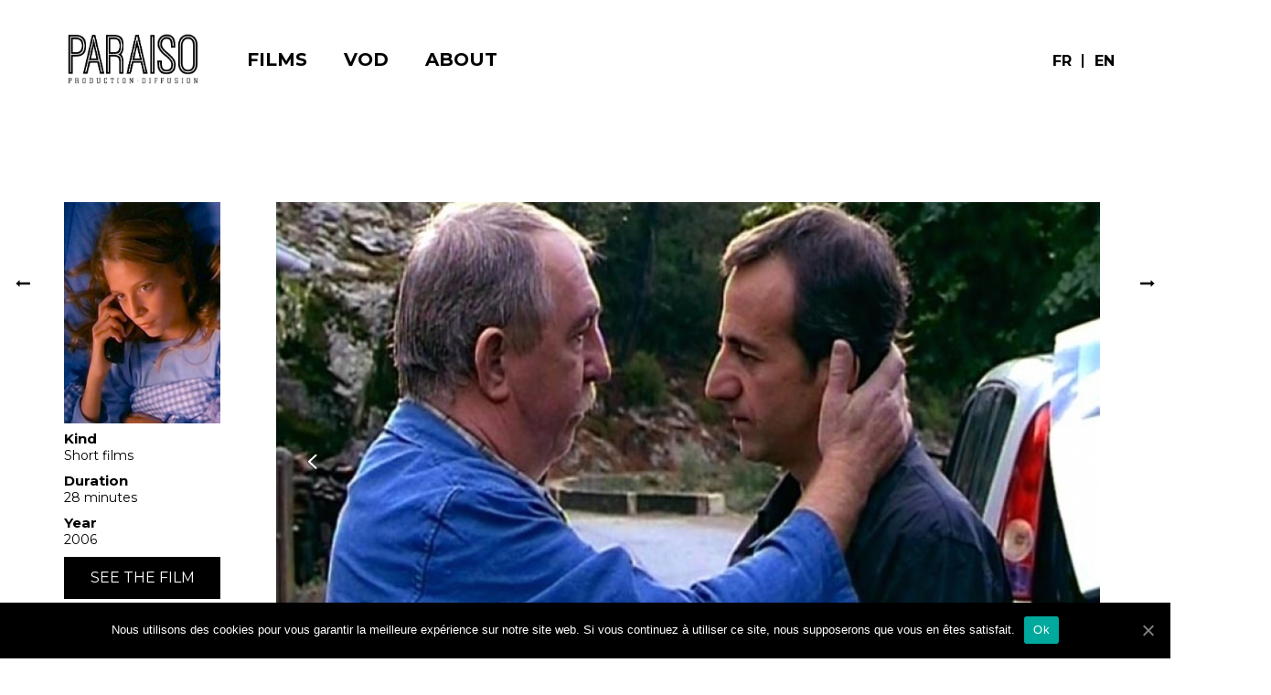

--- FILE ---
content_type: text/html; charset=UTF-8
request_url: https://paraisoproduction.fr/film/la-porte-bleue/?lang=en
body_size: 13171
content:
<!DOCTYPE html>
<html lang="en-US" >
<head>
		<meta charset="UTF-8" /><meta name="viewport" content="width=device-width, initial-scale=1.0, minimum-scale=1.0, maximum-scale=1.0, user-scalable=0" /><meta http-equiv="X-UA-Compatible" content="IE=edge,chrome=1" /><meta name="format-detection" content="telephone=no"><script type="text/javascript">var ajaxurl = "https://paraisoproduction.fr/wp-admin/admin-ajax.php";</script><link rel="alternate" hreflang="fr" href="https://paraisoproduction.fr/film/la-porte-bleue/" />
<link rel="alternate" hreflang="en" href="https://paraisoproduction.fr/film/la-porte-bleue/?lang=en" />

		<style id="critical-path-css" type="text/css">
			body,html{width:100%;height:100%;margin:0;padding:0}.page-preloader{top:0;left:0;z-index:999;position:fixed;height:100%;width:100%;text-align:center}.preloader-preview-area{animation-delay:-.2s;top:50%;-ms-transform:translateY(100%);transform:translateY(100%);margin-top:10px;max-height:calc(50% - 20px);opacity:1;width:100%;text-align:center;position:absolute}.preloader-logo{max-width:90%;top:50%;-ms-transform:translateY(-100%);transform:translateY(-100%);margin:-10px auto 0 auto;max-height:calc(50% - 20px);opacity:1;position:relative}.ball-pulse>div{width:15px;height:15px;border-radius:100%;margin:2px;animation-fill-mode:both;display:inline-block;animation:ball-pulse .75s infinite cubic-bezier(.2,.68,.18,1.08)}.ball-pulse>div:nth-child(1){animation-delay:-.36s}.ball-pulse>div:nth-child(2){animation-delay:-.24s}.ball-pulse>div:nth-child(3){animation-delay:-.12s}@keyframes ball-pulse{0%{transform:scale(1);opacity:1}45%{transform:scale(.1);opacity:.7}80%{transform:scale(1);opacity:1}}.ball-clip-rotate-pulse{position:relative;-ms-transform:translateY(-15px) translateX(-10px);transform:translateY(-15px) translateX(-10px);display:inline-block}.ball-clip-rotate-pulse>div{animation-fill-mode:both;position:absolute;top:0;left:0;border-radius:100%}.ball-clip-rotate-pulse>div:first-child{height:36px;width:36px;top:7px;left:-7px;animation:ball-clip-rotate-pulse-scale 1s 0s cubic-bezier(.09,.57,.49,.9) infinite}.ball-clip-rotate-pulse>div:last-child{position:absolute;width:50px;height:50px;left:-16px;top:-2px;background:0 0;border:2px solid;animation:ball-clip-rotate-pulse-rotate 1s 0s cubic-bezier(.09,.57,.49,.9) infinite;animation-duration:1s}@keyframes ball-clip-rotate-pulse-rotate{0%{transform:rotate(0) scale(1)}50%{transform:rotate(180deg) scale(.6)}100%{transform:rotate(360deg) scale(1)}}@keyframes ball-clip-rotate-pulse-scale{30%{transform:scale(.3)}100%{transform:scale(1)}}@keyframes square-spin{25%{transform:perspective(100px) rotateX(180deg) rotateY(0)}50%{transform:perspective(100px) rotateX(180deg) rotateY(180deg)}75%{transform:perspective(100px) rotateX(0) rotateY(180deg)}100%{transform:perspective(100px) rotateX(0) rotateY(0)}}.square-spin{display:inline-block}.square-spin>div{animation-fill-mode:both;width:50px;height:50px;animation:square-spin 3s 0s cubic-bezier(.09,.57,.49,.9) infinite}.cube-transition{position:relative;-ms-transform:translate(-25px,-25px);transform:translate(-25px,-25px);display:inline-block}.cube-transition>div{animation-fill-mode:both;width:15px;height:15px;position:absolute;top:-5px;left:-5px;animation:cube-transition 1.6s 0s infinite ease-in-out}.cube-transition>div:last-child{animation-delay:-.8s}@keyframes cube-transition{25%{transform:translateX(50px) scale(.5) rotate(-90deg)}50%{transform:translate(50px,50px) rotate(-180deg)}75%{transform:translateY(50px) scale(.5) rotate(-270deg)}100%{transform:rotate(-360deg)}}.ball-scale>div{border-radius:100%;margin:2px;animation-fill-mode:both;display:inline-block;height:60px;width:60px;animation:ball-scale 1s 0s ease-in-out infinite}@keyframes ball-scale{0%{transform:scale(0)}100%{transform:scale(1);opacity:0}}.line-scale>div{animation-fill-mode:both;display:inline-block;width:5px;height:50px;border-radius:2px;margin:2px}.line-scale>div:nth-child(1){animation:line-scale 1s -.5s infinite cubic-bezier(.2,.68,.18,1.08)}.line-scale>div:nth-child(2){animation:line-scale 1s -.4s infinite cubic-bezier(.2,.68,.18,1.08)}.line-scale>div:nth-child(3){animation:line-scale 1s -.3s infinite cubic-bezier(.2,.68,.18,1.08)}.line-scale>div:nth-child(4){animation:line-scale 1s -.2s infinite cubic-bezier(.2,.68,.18,1.08)}.line-scale>div:nth-child(5){animation:line-scale 1s -.1s infinite cubic-bezier(.2,.68,.18,1.08)}@keyframes line-scale{0%{transform:scaley(1)}50%{transform:scaley(.4)}100%{transform:scaley(1)}}.ball-scale-multiple{position:relative;-ms-transform:translateY(30px);transform:translateY(30px);display:inline-block}.ball-scale-multiple>div{border-radius:100%;animation-fill-mode:both;margin:2px;position:absolute;left:-30px;top:0;opacity:0;margin:0;width:50px;height:50px;animation:ball-scale-multiple 1s 0s linear infinite}.ball-scale-multiple>div:nth-child(2){animation-delay:-.2s}.ball-scale-multiple>div:nth-child(3){animation-delay:-.2s}@keyframes ball-scale-multiple{0%{transform:scale(0);opacity:0}5%{opacity:1}100%{transform:scale(1);opacity:0}}.ball-pulse-sync{display:inline-block}.ball-pulse-sync>div{width:15px;height:15px;border-radius:100%;margin:2px;animation-fill-mode:both;display:inline-block}.ball-pulse-sync>div:nth-child(1){animation:ball-pulse-sync .6s -.21s infinite ease-in-out}.ball-pulse-sync>div:nth-child(2){animation:ball-pulse-sync .6s -.14s infinite ease-in-out}.ball-pulse-sync>div:nth-child(3){animation:ball-pulse-sync .6s -70ms infinite ease-in-out}@keyframes ball-pulse-sync{33%{transform:translateY(10px)}66%{transform:translateY(-10px)}100%{transform:translateY(0)}}.transparent-circle{display:inline-block;border-top:.5em solid rgba(255,255,255,.2);border-right:.5em solid rgba(255,255,255,.2);border-bottom:.5em solid rgba(255,255,255,.2);border-left:.5em solid #fff;transform:translateZ(0);animation:transparent-circle 1.1s infinite linear;width:50px;height:50px;border-radius:50%}.transparent-circle:after{border-radius:50%;width:10em;height:10em}@keyframes transparent-circle{0%{transform:rotate(0)}100%{transform:rotate(360deg)}}.ball-spin-fade-loader{position:relative;top:-10px;left:-10px;display:inline-block}.ball-spin-fade-loader>div{width:15px;height:15px;border-radius:100%;margin:2px;animation-fill-mode:both;position:absolute;animation:ball-spin-fade-loader 1s infinite linear}.ball-spin-fade-loader>div:nth-child(1){top:25px;left:0;animation-delay:-.84s;-webkit-animation-delay:-.84s}.ball-spin-fade-loader>div:nth-child(2){top:17.05px;left:17.05px;animation-delay:-.72s;-webkit-animation-delay:-.72s}.ball-spin-fade-loader>div:nth-child(3){top:0;left:25px;animation-delay:-.6s;-webkit-animation-delay:-.6s}.ball-spin-fade-loader>div:nth-child(4){top:-17.05px;left:17.05px;animation-delay:-.48s;-webkit-animation-delay:-.48s}.ball-spin-fade-loader>div:nth-child(5){top:-25px;left:0;animation-delay:-.36s;-webkit-animation-delay:-.36s}.ball-spin-fade-loader>div:nth-child(6){top:-17.05px;left:-17.05px;animation-delay:-.24s;-webkit-animation-delay:-.24s}.ball-spin-fade-loader>div:nth-child(7){top:0;left:-25px;animation-delay:-.12s;-webkit-animation-delay:-.12s}.ball-spin-fade-loader>div:nth-child(8){top:17.05px;left:-17.05px;animation-delay:0s;-webkit-animation-delay:0s}@keyframes ball-spin-fade-loader{50%{opacity:.3;transform:scale(.4)}100%{opacity:1;transform:scale(1)}}		</style>

		
	<!-- This site is optimized with the Yoast SEO plugin v15.4 - https://yoast.com/wordpress/plugins/seo/ -->
	<title>THE BLUE DOOR - Paraiso Production</title>
	<meta name="robots" content="index, follow, max-snippet:-1, max-image-preview:large, max-video-preview:-1" />
	<link rel="canonical" href="https://paraisoproduction.fr/film/la-porte-bleue/?lang=en" />
	<meta property="og:locale" content="en_US" />
	<meta property="og:type" content="article" />
	<meta property="og:title" content="THE BLUE DOOR - Paraiso Production" />
	<meta property="og:url" content="https://paraisoproduction.fr/film/la-porte-bleue/?lang=en" />
	<meta property="og:site_name" content="Paraiso Production" />
	<meta property="article:modified_time" content="2021-06-09T22:14:36+00:00" />
	<meta property="og:image" content="https://paraisoproduction.fr/wp-content/uploads/2021/03/093-vers-le-conte.jpg" />
	<meta property="og:image:width" content="695" />
	<meta property="og:image:height" content="424" />
	<meta name="twitter:card" content="summary_large_image" />
	<meta name="twitter:label1" content="Written by">
	<meta name="twitter:data1" content="Camille ALLAIS">
	<script type="application/ld+json" class="yoast-schema-graph">{"@context":"https://schema.org","@graph":[{"@type":"WebSite","@id":"https://paraisoproduction.fr/#website","url":"https://paraisoproduction.fr/","name":"Paraiso Production","description":"Paraiso Production","potentialAction":[{"@type":"SearchAction","target":"https://paraisoproduction.fr/?s={search_term_string}","query-input":"required name=search_term_string"}],"inLanguage":"en-US"},{"@type":"ImageObject","@id":"https://paraisoproduction.fr/film/la-porte-bleue/?lang=en#primaryimage","inLanguage":"en-US","url":"https://paraisoproduction.fr/wp-content/uploads/2021/03/093-vers-le-conte.jpg","width":695,"height":424},{"@type":"WebPage","@id":"https://paraisoproduction.fr/film/la-porte-bleue/?lang=en#webpage","url":"https://paraisoproduction.fr/film/la-porte-bleue/?lang=en","name":"THE BLUE DOOR - Paraiso Production","isPartOf":{"@id":"https://paraisoproduction.fr/#website"},"primaryImageOfPage":{"@id":"https://paraisoproduction.fr/film/la-porte-bleue/?lang=en#primaryimage"},"datePublished":"2021-03-29T14:39:46+00:00","dateModified":"2021-06-09T22:14:36+00:00","breadcrumb":{"@id":"https://paraisoproduction.fr/film/la-porte-bleue/?lang=en#breadcrumb"},"inLanguage":"en-US","potentialAction":[{"@type":"ReadAction","target":["https://paraisoproduction.fr/film/la-porte-bleue/?lang=en"]}]},{"@type":"BreadcrumbList","@id":"https://paraisoproduction.fr/film/la-porte-bleue/?lang=en#breadcrumb","itemListElement":[{"@type":"ListItem","position":1,"item":{"@type":"WebPage","@id":"https://paraisoproduction.fr/films/","url":"https://paraisoproduction.fr/films/","name":"Films"}},{"@type":"ListItem","position":2,"item":{"@type":"WebPage","@id":"https://paraisoproduction.fr/film/la-porte-bleue/?lang=en","url":"https://paraisoproduction.fr/film/la-porte-bleue/?lang=en","name":"THE BLUE DOOR"}}]}]}</script>
	<!-- / Yoast SEO plugin. -->


<link rel='dns-prefetch' href='//s.w.org' />
<link rel="alternate" type="application/rss+xml" title="Paraiso Production &raquo; Feed" href="https://paraisoproduction.fr/feed/?lang=en" />

<link rel="shortcut icon" href="http://paraisoproduction.fr/wp-content/uploads/2021/02/favicon2x.png"  />
<script type="text/javascript">window.abb = {};php = {};window.PHP = {};PHP.ajax = "https://paraisoproduction.fr/wp-admin/admin-ajax.php";PHP.wp_p_id = "1277";var mk_header_parallax, mk_banner_parallax, mk_page_parallax, mk_footer_parallax, mk_body_parallax;var mk_images_dir = "https://paraisoproduction.fr/wp-content/themes/jupiter/assets/images",mk_theme_js_path = "https://paraisoproduction.fr/wp-content/themes/jupiter/assets/js",mk_theme_dir = "https://paraisoproduction.fr/wp-content/themes/jupiter",mk_captcha_placeholder = "Enter Captcha",mk_captcha_invalid_txt = "Invalid. Try again.",mk_captcha_correct_txt = "Captcha correct.",mk_responsive_nav_width = 1140,mk_vertical_header_back = "Back",mk_vertical_header_anim = "1",mk_check_rtl = true,mk_grid_width = 1140,mk_ajax_search_option = "disable",mk_preloader_bg_color = "#fff",mk_accent_color = "#000000",mk_go_to_top =  "true",mk_smooth_scroll =  "true",mk_preloader_bar_color = "#000000",mk_preloader_logo = "http://paraisoproduction.fr/wp-content/uploads/2020/11/logo_paraiso.png";var mk_header_parallax = false,mk_banner_parallax = false,mk_footer_parallax = false,mk_body_parallax = false,mk_no_more_posts = "No More Posts",mk_typekit_id   = "",mk_google_fonts = ["Montserrat:100italic,200italic,300italic,400italic,500italic,600italic,700italic,800italic,900italic,100,200,300,400,500,600,700,800,900"],mk_global_lazyload = true;</script><link rel='stylesheet' id='uikit-css-css'  href='https://paraisoproduction.fr/wp-content/themes/jupiter/css/uikit.min.css?ver=3.7.6' type='text/css' media='all' />
<link rel='stylesheet' id='akiprod-css-css'  href='https://paraisoproduction.fr/wp-content/themes/jupiter/css/akiprod.min.css?ver=1636459297' type='text/css' media='all' />
<link rel='stylesheet' id='wp-block-library-css'  href='https://paraisoproduction.fr/wp-includes/css/dist/block-library/style.min.css?ver=5.5.3' type='text/css' media='all' />
<link rel='stylesheet' id='wp-block-library-theme-css'  href='https://paraisoproduction.fr/wp-includes/css/dist/block-library/theme.min.css?ver=5.5.3' type='text/css' media='all' />
<link rel='stylesheet' id='cookie-notice-front-css'  href='https://paraisoproduction.fr/wp-content/plugins/cookie-notice/css/front.min.css?ver=5.5.3' type='text/css' media='all' />
<link rel='stylesheet' id='rs-plugin-settings-css'  href='https://paraisoproduction.fr/wp-content/plugins/revslider/public/assets/css/rs6.css?ver=6.3.2' type='text/css' media='all' />
<style id='rs-plugin-settings-inline-css' type='text/css'>
#rs-demo-id {}
</style>
<link rel='stylesheet' id='wpml-legacy-horizontal-list-0-css'  href='//paraisoproduction.fr/wp-content/plugins/sitepress-multilingual-cms/templates/language-switchers/legacy-list-horizontal/style.css?ver=1' type='text/css' media='all' />
<style id='wpml-legacy-horizontal-list-0-inline-css' type='text/css'>
li.avia_current_lang .language_flag:before { content: "" !important; } .language_flag:before { padding: 0 10px; line-height: 11px; } @media only screen and (max-width: 767px) { .responsive #header_meta .sub_menu>ul>li { padding: 0 !important; } }
</style>
<link rel='stylesheet' id='theme-styles-css'  href='https://paraisoproduction.fr/wp-content/themes/jupiter/assets/stylesheet/min/full-styles.6.8.0.css?ver=1622485771' type='text/css' media='all' />
<style id='theme-styles-inline-css' type='text/css'>

			#wpadminbar {
				-webkit-backface-visibility: hidden;
				backface-visibility: hidden;
				-webkit-perspective: 1000;
				-ms-perspective: 1000;
				perspective: 1000;
				-webkit-transform: translateZ(0px);
				-ms-transform: translateZ(0px);
				transform: translateZ(0px);
			}
			@media screen and (max-width: 600px) {
				#wpadminbar {
					position: fixed !important;
				}
			}
		
body { background-color:#fff; } .hb-custom-header #mk-page-introduce, .mk-header { background-size:cover;-webkit-background-size:cover;-moz-background-size:cover; } .hb-custom-header > div, .mk-header-bg { } .mk-classic-nav-bg { } .master-holder-bg { } #mk-footer { } #mk-boxed-layout { -webkit-box-shadow:0 0 px rgba(0, 0, 0, ); -moz-box-shadow:0 0 px rgba(0, 0, 0, ); box-shadow:0 0 px rgba(0, 0, 0, ); } .mk-news-tab .mk-tabs-tabs .is-active a, .mk-fancy-title.pattern-style span, .mk-fancy-title.pattern-style.color-gradient span:after, .page-bg-color { background-color:; } .page-title { font-size:20px; color:#4d4d4d; text-transform:uppercase; font-weight:400; letter-spacing:2px; } .page-subtitle { font-size:14px; line-height:100%; color:#a3a3a3; font-size:14px; text-transform:none; } .header-style-1 .mk-header-padding-wrapper, .header-style-2 .mk-header-padding-wrapper, .header-style-3 .mk-header-padding-wrapper { padding-top:91px; } .mk-process-steps[max-width~="950px"] ul::before { display:none !important; } .mk-process-steps[max-width~="950px"] li { margin-bottom:30px !important; width:100% !important; text-align:center; } .mk-event-countdown-ul[max-width~="750px"] li { width:90%; display:block; margin:0 auto 15px; } body { font-family:Montserrat } @font-face { font-family:'star'; src:url('https://paraisoproduction.fr/wp-content/themes/jupiter/assets/stylesheet/fonts/star/font.eot'); src:url('https://paraisoproduction.fr/wp-content/themes/jupiter/assets/stylesheet/fonts/star/font.eot?#iefix') format('embedded-opentype'), url('https://paraisoproduction.fr/wp-content/themes/jupiter/assets/stylesheet/fonts/star/font.woff') format('woff'), url('https://paraisoproduction.fr/wp-content/themes/jupiter/assets/stylesheet/fonts/star/font.ttf') format('truetype'), url('https://paraisoproduction.fr/wp-content/themes/jupiter/assets/stylesheet/fonts/star/font.svg#star') format('svg'); font-weight:normal; font-style:normal; } @font-face { font-family:'WooCommerce'; src:url('https://paraisoproduction.fr/wp-content/themes/jupiter/assets/stylesheet/fonts/woocommerce/font.eot'); src:url('https://paraisoproduction.fr/wp-content/themes/jupiter/assets/stylesheet/fonts/woocommerce/font.eot?#iefix') format('embedded-opentype'), url('https://paraisoproduction.fr/wp-content/themes/jupiter/assets/stylesheet/fonts/woocommerce/font.woff') format('woff'), url('https://paraisoproduction.fr/wp-content/themes/jupiter/assets/stylesheet/fonts/woocommerce/font.ttf') format('truetype'), url('https://paraisoproduction.fr/wp-content/themes/jupiter/assets/stylesheet/fonts/woocommerce/font.svg#WooCommerce') format('svg'); font-weight:normal; font-style:normal; }body {overflow-x:hidden;} #moutain-space {background:rgb(73,40,55) !important; background:linear-gradient(180deg, rgba(73,40,55,1) 0%, rgba(28,15,21,1) 40%,rgba(0,0,0,1) 70%) !important} .mk-responsive-wrap { background-color:rgba(255,255,255,0.5) !important; width:80%; margin:20px auto 0; } .mk-responsive-wrap li a { text-align:center !important} .bottom-corner-btns {display:none !important} .vc_row-full-width:before {content:"";display:block;width:100%; height:100%;background-image:url("http://paraisoproduction.fr/wp-content/uploads/2021/06/fond01_part2-1.png") !important} .main-navigation-ul > li.menu-item > a.menu-item-link {font-size:20px !important} .mk-post-nav .mk-pavnav-icon { background:#fff !important} .mk-post-nav:hover .mk-pavnav-icon { background:#E8E8E8 !important} .mk-post-nav .mk-svg-icon { color:#000 !important} .mk-slideshow .flex-direction-nav .flex-next, .mk-slideshow .flex-direction-nav .flex-prev {background:none !important} .mk-slideshow .flex-direction-nav .flex-next:hover, .mk-slideshow .flex-direction-nav .flex-prev:hover {background:rgba(0,0,0,0.6) !important} .genre.elcont {line-height :1.3em; margin-bottom:10px; font-size:14px !important} .genre.elcont span { font-size:15px !important} .annee.elcont {line-height :1.3em; margin-bottom:10px; font-size:14px !important} .annee.elcont span {font-size:15px !important} .header-logo a .mk-desktop-logo.dark-logo { max-width:150px !important} .wpml-ls-legacy-list-horizontal { padding:0px} .header-style-2 .main-navigation-ul>li.menu-item {padding:0 15px} .header-style-1 .main-navigation-ul>li.menu-item a {padding:0 15px} .customwpml {top:0;position:absolute;right:50px;z-index:99;} .customwpml a span {font-weight:700; color :black} .customwpml li:nth-child(2) a:before {content:"|";padding-right:10px;color:black;font-weight:600;} .customwpml li:nth-child(2) a {padding-left:0 !important;} .header-style-1.header-align-left .mk-header-nav-container {text-align:left !important;float:left !important;margin-left:250px;margin-right:0 !important;} #mk-header-1 .mk-header-holder {padding-top:20px;} .a-sticky .mk-header-holder {background-color:rgba(255,255,255,0.5)} .a-sticky {display:none;} .mctitre {font-weight:bold;} .mcmail {background:transparent !important;color:black !important;border:black 2px solid !important;width:250px !important;padding-top:5px !important;padding-bottom:5px !important;} .mcform input::placeholder {opacity:1 !important;} .mcsubm {background-color:white !important;border:0 !important;color:#fe9a9a !important; border-radius:3px; margin-left:15px; line-height:inherit; padding-top:2px; padding-bottom:1px; font-weight:600; } .sidecont {width:15%;display:inline-block;vertical-align:top;} .maincontent {width:79%;display:inline-block;padding:0;box-sizing:border-box;margin-left:5%} .jaquette img {max-width:100%;} .titre {font-weight:bold;margin-top:10px;} .filmslider .flex-direction-nav .flex-next, .filmslider .flex-direction-nav .flex-prev {opacity:1 !important;} .vodbtn {background:black;text-align:center;padding:10px;margin-top:10px;text-transform:uppercase;} .vodbtn a, .vodbtn:hover a {color:white;} .nomfilm, .titretrailer {font-size:20px;font-weight:bold;margin-top:10px;} .realisateur {font-size:16px;margin:2px 0 15px 0;} .colstyle {width:45%;display:inline-block;vertical-align:top;padding:0 15px 0 0; margin-bottom:20px} .colstyle ul {list-style:none !important;margin-left:0 !important;} .colstyle li {margin-left:0 !important;} .colstyle.festival { width :100%; padding:0} #mk-page-introduce {display:none !important;} .fichefilm {max-width:1140px;margin:130px auto 0 auto;} .colonnedet {margin:15px 0 20px 0;} .titretrailer {text-align:center;display:block;text-transform:uppercase} .infogrid {margin-top:15px;margin-bottom:25px;height:80px} .pagefilms {display:block;padding-top:150px;margin:auto;text-align:center;} .blocfilm {width:33%;list-style:none;display:inline-block;padding:0 30px;margin:0;box-sizing:border-box;vertical-align:top} .gridbloc {margin-left:50px;margin-right:50px;} @media screen and (max-width:800px) {.blocfilm {max-width:100% !important;margin-left:0;min-width:100%;}.gridbloc{margin-left:10px !important;margin-right:10px !important;}} .blocimg {width:100%;height:300px;background-size:cover;background-repeat:no-repeat;background-position-y:50%;background-position-x:50%;} .gtitre {font-size:18px !important;font-weight:700 !important;margin-top:15px;margin-bottom:0;} .greal {margin-bottom:0;font-size:15px; line-height:1.4em} .ganneecat {margin-bottom:40px;font-size:15px; line-height:1.4em} .catlink {list-style:none;max-width:max-content;display:inline-block;text-transform:uppercase;background:none;color:black;border-radius:0;padding:0 8px 5px 8px;margin:5px 14px;font-weight:bold;font-size:14px; border-bottom:2px solid white} .catlink li {margin-left:0;} .catlink.shortm:hover li {color:#63b6c4} .catlink.fmov:hover li {color:#ffb87a} .catlink.docf:hover li {color:#c780a2} .all {color:white;} .all:hover li {color:black !important;} .post-type-archive-film .all {color:black;} .all:hover, .post-type-archive-film .all {background:#daf5ae;} .shortm:hover, .term-short-film .shortm {border-bottom:2px solid #63b6c4 } .fmov:hover, .term-feature-film .fmov {border-bottom:2px solid #ffb87a} .docf:hover, .term-documentary .docf {border-bottom:2px solid #c780a2} .filtrescat {text-align:center;margin-bottom:40px;} .filtrescat ul { margin-left :0} .post-type-archive-film {background-image:url(http://paraisoproduction.fr/wp-content/uploads/2021/02/bleu-1-1.svg);background-repeat:no-repeat;background-size:1820px;} .term-short-film {background-image:url(http://paraisoproduction.fr/wp-content/uploads/2020/12/gris.svg);background-repeat:no-repeat;background-size:1820px;} .term-feature-film {background-image:url(http://paraisoproduction.fr/wp-content/uploads/2021/02/orange-1.svg);background-repeat:no-repeat;background-size:1820px;} .term-documentary {background-image:url(http://paraisoproduction.fr/wp-content/uploads/2021/02/violet.svg);background-repeat:no-repeat;background-size:1820px;} @media screen and (max-width:1140px) { .customwpml {top:-10px;right:60px !important;} } .demo:hover a {color:white !important;} .onlymob {display:none;} @media screen and (max-width:1140px) { .sidecont {width:18%;text-align:center;} .jaquette {width:25%;display:inline-block;} .firstinf {display:inline-block;vertical-align:top;margin-left:20px;text-align:left;} .onlymob {display:inline-block;} .onlybig {display:none;} .post-type-archive-film, .term-court-metrage, .term-long-metrage, .term-documentaire {background-size:300%;} .pagefilms {padding-top:70px;}} @media screen and (max-width:640px) { .customwpml { top:0; right:70px !important} .sidecont {width:100%} .fichefilm {margin-top:20px} .pagefilms {padding-top :20px } .jaquette {width:50%;} .firstinf {margin-bottom:20px;} .maincontent{width:100%;padding:0; margin-left:0} .colstyle {width:100%;} .trailer iframe {max-height:280px;} .home .header-logo a {margin-left:40px !important;} .home .customwpml {font-size-adjust:0.4;} #section10 a {padding-top:60px !important;} .catlink {display:block;margin:10px auto;} .mk-desktop-logo.dark-logo {max-width:180px !important;}} .diapo img {max-width:100%;} .trailer iframe {max-width:100%;} .preloader-logo {max-width:100%;height:auto;} .diapo { animation:fadein 4s; -moz-animation:fadein 4s; -webkit-animation:fadein 4s; -o-animation:fadein 4s; } @keyframes fadein {from {opacity:0;}to {opacity:1;}} @-moz-keyframes fadein { from {opacity:0;}to {opacity:1;}} @-webkit-keyframes fadein { from {opacity:0;}to {opacity:1;}} @-o-keyframes fadein { from {opacity:0;}to {opacity:1;}} .gtitre, .greal, .ganneecat {text-align:left;} @media screen and (min-width:1140px) { .home .mk-main-navigation {margin-top:20px !important;} .header-style-1.header-align-left .header-logo a {margin-left:80px;} .single-film .header-style-1.header-align-left .header-logo a {margin-left:0;} .single-film .header-style-1.header-align-left .mk-header-nav-container {margin-left:180px;} .single-film .header-logo a .mk-desktop-logo.dark-logo {max-width:180px;} .blocimg {height:15vw;} #menu-item-11 a:hover, #menu-item-77 a:hover, #menu-item-253 a:hover {color:#0A3F3F !important;} header [id^="menu-item-"] a:hover {color:#0A3F3F !important;}} .synopsis{margin-bottom:50px;}}
</style>
<link rel='stylesheet' id='mkhb-render-css'  href='https://paraisoproduction.fr/wp-content/themes/jupiter/header-builder/includes/assets/css/mkhb-render.css?ver=6.8.0' type='text/css' media='all' />
<link rel='stylesheet' id='mkhb-row-css'  href='https://paraisoproduction.fr/wp-content/themes/jupiter/header-builder/includes/assets/css/mkhb-row.css?ver=6.8.0' type='text/css' media='all' />
<link rel='stylesheet' id='mkhb-column-css'  href='https://paraisoproduction.fr/wp-content/themes/jupiter/header-builder/includes/assets/css/mkhb-column.css?ver=6.8.0' type='text/css' media='all' />
<link rel='stylesheet' id='theme-options-css'  href='https://paraisoproduction.fr/wp-content/uploads/mk_assets/theme-options-production-1763645549_en.css?ver=1763645520' type='text/css' media='all' />
<link rel='stylesheet' id='jupiter-donut-shortcodes-css'  href='https://paraisoproduction.fr/wp-content/plugins/jupiter-donut/assets/css/shortcodes-styles.min.css?ver=1.1.0' type='text/css' media='all' />
<script type='text/javascript' data-noptimize='' data-no-minify='' src='https://paraisoproduction.fr/wp-content/themes/jupiter/assets/js/plugins/wp-enqueue/min/webfontloader.js?ver=5.5.3' id='mk-webfontloader-js'></script>
<script type='text/javascript' id='mk-webfontloader-js-after'>
WebFontConfig = {
	timeout: 2000
}

if ( mk_typekit_id.length > 0 ) {
	WebFontConfig.typekit = {
		id: mk_typekit_id
	}
}

if ( mk_google_fonts.length > 0 ) {
	WebFontConfig.google = {
		families:  mk_google_fonts
	}
}

if ( (mk_google_fonts.length > 0 || mk_typekit_id.length > 0) && navigator.userAgent.indexOf("Speed Insights") == -1) {
	WebFont.load( WebFontConfig );
}
		
</script>
<script type='text/javascript' id='cookie-notice-front-js-extra'>
/* <![CDATA[ */
var cnArgs = {"ajaxUrl":"https:\/\/paraisoproduction.fr\/wp-admin\/admin-ajax.php","nonce":"680506bc9c","hideEffect":"fade","position":"bottom","onScroll":"0","onScrollOffset":"100","onClick":"0","cookieName":"cookie_notice_accepted","cookieTime":"2592000","cookieTimeRejected":"2592000","cookiePath":"\/","cookieDomain":"","redirection":"0","cache":"0","refuse":"0","revokeCookies":"0","revokeCookiesOpt":"automatic","secure":"1","coronabarActive":"0"};
/* ]]> */
</script>
<script type='text/javascript' src='https://paraisoproduction.fr/wp-content/plugins/cookie-notice/js/front.min.js?ver=1.3.2' id='cookie-notice-front-js'></script>
<script type='text/javascript' src='https://paraisoproduction.fr/wp-includes/js/jquery/jquery.js?ver=1.12.4-wp' id='jquery-core-js'></script>
<script type='text/javascript' src='https://paraisoproduction.fr/wp-content/plugins/revslider/public/assets/js/rbtools.min.js?ver=6.3.2' id='tp-tools-js'></script>
<script type='text/javascript' src='https://paraisoproduction.fr/wp-content/plugins/revslider/public/assets/js/rs6.min.js?ver=6.3.2' id='revmin-js'></script>
<link rel="https://api.w.org/" href="https://paraisoproduction.fr/wp-json/" /><link rel="alternate" type="application/json" href="https://paraisoproduction.fr/wp-json/wp/v2/film/1277" /><link rel="EditURI" type="application/rsd+xml" title="RSD" href="https://paraisoproduction.fr/xmlrpc.php?rsd" />
<link rel="wlwmanifest" type="application/wlwmanifest+xml" href="https://paraisoproduction.fr/wp-includes/wlwmanifest.xml" /> 
<meta name="generator" content="WordPress 5.5.3" />
<link rel='shortlink' href='https://paraisoproduction.fr/?p=1277&#038;lang=en' />
<link rel="alternate" type="application/json+oembed" href="https://paraisoproduction.fr/wp-json/oembed/1.0/embed?url=https%3A%2F%2Fparaisoproduction.fr%2Ffilm%2Fla-porte-bleue%2F%3Flang%3Den" />
<link rel="alternate" type="text/xml+oembed" href="https://paraisoproduction.fr/wp-json/oembed/1.0/embed?url=https%3A%2F%2Fparaisoproduction.fr%2Ffilm%2Fla-porte-bleue%2F%3Flang%3Den&#038;format=xml" />
<meta name="generator" content="WPML ver:4.4.6 stt:1,4;" />
<meta itemprop="author" content="Camille ALLAIS" /><meta itemprop="datePublished" content="29 March 2021" /><meta itemprop="dateModified" content="10 June 2021" /><meta itemprop="publisher" content="Paraiso Production" /><script> var isTest = false; </script><meta name="generator" content="Powered by WPBakery Page Builder - drag and drop page builder for WordPress."/>
<meta name="generator" content="Powered by Slider Revolution 6.3.2 - responsive, Mobile-Friendly Slider Plugin for WordPress with comfortable drag and drop interface." />
<script type="text/javascript">function setREVStartSize(e){
			//window.requestAnimationFrame(function() {				 
				window.RSIW = window.RSIW===undefined ? window.innerWidth : window.RSIW;	
				window.RSIH = window.RSIH===undefined ? window.innerHeight : window.RSIH;	
				try {								
					var pw = document.getElementById(e.c).parentNode.offsetWidth,
						newh;
					pw = pw===0 || isNaN(pw) ? window.RSIW : pw;
					e.tabw = e.tabw===undefined ? 0 : parseInt(e.tabw);
					e.thumbw = e.thumbw===undefined ? 0 : parseInt(e.thumbw);
					e.tabh = e.tabh===undefined ? 0 : parseInt(e.tabh);
					e.thumbh = e.thumbh===undefined ? 0 : parseInt(e.thumbh);
					e.tabhide = e.tabhide===undefined ? 0 : parseInt(e.tabhide);
					e.thumbhide = e.thumbhide===undefined ? 0 : parseInt(e.thumbhide);
					e.mh = e.mh===undefined || e.mh=="" || e.mh==="auto" ? 0 : parseInt(e.mh,0);		
					if(e.layout==="fullscreen" || e.l==="fullscreen") 						
						newh = Math.max(e.mh,window.RSIH);					
					else{					
						e.gw = Array.isArray(e.gw) ? e.gw : [e.gw];
						for (var i in e.rl) if (e.gw[i]===undefined || e.gw[i]===0) e.gw[i] = e.gw[i-1];					
						e.gh = e.el===undefined || e.el==="" || (Array.isArray(e.el) && e.el.length==0)? e.gh : e.el;
						e.gh = Array.isArray(e.gh) ? e.gh : [e.gh];
						for (var i in e.rl) if (e.gh[i]===undefined || e.gh[i]===0) e.gh[i] = e.gh[i-1];
											
						var nl = new Array(e.rl.length),
							ix = 0,						
							sl;					
						e.tabw = e.tabhide>=pw ? 0 : e.tabw;
						e.thumbw = e.thumbhide>=pw ? 0 : e.thumbw;
						e.tabh = e.tabhide>=pw ? 0 : e.tabh;
						e.thumbh = e.thumbhide>=pw ? 0 : e.thumbh;					
						for (var i in e.rl) nl[i] = e.rl[i]<window.RSIW ? 0 : e.rl[i];
						sl = nl[0];									
						for (var i in nl) if (sl>nl[i] && nl[i]>0) { sl = nl[i]; ix=i;}															
						var m = pw>(e.gw[ix]+e.tabw+e.thumbw) ? 1 : (pw-(e.tabw+e.thumbw)) / (e.gw[ix]);					
						newh =  (e.gh[ix] * m) + (e.tabh + e.thumbh);
					}				
					if(window.rs_init_css===undefined) window.rs_init_css = document.head.appendChild(document.createElement("style"));					
					document.getElementById(e.c).height = newh+"px";
					window.rs_init_css.innerHTML += "#"+e.c+"_wrapper { height: "+newh+"px }";				
				} catch(e){
					console.log("Failure at Presize of Slider:" + e)
				}					   
			//});
		  };</script>
<meta name="generator" content="Jupiter 116.8.0" /><noscript><style> .wpb_animate_when_almost_visible { opacity: 1; }</style></noscript>	</head>

<body class="film-template-default single single-film postid-1277 cookies-not-set wpb-js-composer js-comp-ver-6.4.1 vc_responsive" itemscope="itemscope" itemtype="https://schema.org/WebPage"  data-adminbar="">
	
	<!-- Target for scroll anchors to achieve native browser bahaviour + possible enhancements like smooth scrolling -->
	<div id="top-of-page"></div>

		<div id="mk-boxed-layout">

			<div id="mk-theme-container" >

				 
    <header data-height='90'
                data-sticky-height='55'
                data-responsive-height='90'
                data-transparent-skin=''
                data-header-style='1'
                data-sticky-style='false'
                data-sticky-offset='header' id="mk-header-1" class="mk-header header-style-1 header-align-left  toolbar-false menu-hover-2 sticky-style-false mk-background-stretch full-header " role="banner" itemscope="itemscope" itemtype="https://schema.org/WPHeader" >
                    <div class="mk-header-holder">
                                                <div class="mk-header-inner add-header-height">

                    <div class="mk-header-bg "></div>

                    
                                                <div class="mk-grid header-grid">
                    
                            <div class="mk-header-nav-container one-row-style menu-hover-style-2" role="navigation" itemscope="itemscope" itemtype="https://schema.org/SiteNavigationElement" >
                                <nav class="mk-main-navigation js-main-nav"><ul id="menu-main" class="main-navigation-ul"><li id="menu-item-277" class="menu-item menu-item-type-custom menu-item-object-custom no-mega-menu"><a class="menu-item-link js-smooth-scroll"  href="https://paraisoproduction.fr/films/?lang=en">Films</a></li>
<li id="menu-item-278" class="menu-item menu-item-type-custom menu-item-object-custom no-mega-menu"><a class="menu-item-link js-smooth-scroll"  target="_blank" href="https://vimeo.com/paraisovod/vod_pages">VOD</a></li>
<li id="menu-item-276" class="menu-item menu-item-type-post_type menu-item-object-page no-mega-menu"><a class="menu-item-link js-smooth-scroll"  href="https://paraisoproduction.fr/nous/?lang=en">ABOUT</a></li>
</ul></nav>                            </div>
                            
<div class="mk-nav-responsive-link">
    <div class="mk-css-icon-menu">
        <div class="mk-css-icon-menu-line-1"></div>
        <div class="mk-css-icon-menu-line-2"></div>
        <div class="mk-css-icon-menu-line-3"></div>
    </div>
</div>	<div class=" header-logo fit-logo-img add-header-height  ">
		<a href="https://paraisoproduction.fr/?lang=en" title="Paraiso Production">

			<img class="mk-desktop-logo dark-logo "
				title="Paraiso Production"
				alt="Paraiso Production"
				src="http://paraisoproduction.fr/wp-content/uploads/2020/11/logo_paraiso.png" />

			
			
					</a>
	</div>

                                        </div>
					<div class="customwpml">
<div class="wpml-ls-statics-shortcode_actions wpml-ls wpml-ls-legacy-list-horizontal">
	<ul><li class="wpml-ls-slot-shortcode_actions wpml-ls-item wpml-ls-item-fr wpml-ls-first-item wpml-ls-item-legacy-list-horizontal">
				<a href="https://paraisoproduction.fr/film/la-porte-bleue/" class="wpml-ls-link"><span class="wpml-ls-native" lang="fr">FR</span></a>
			</li><li class="wpml-ls-slot-shortcode_actions wpml-ls-item wpml-ls-item-en wpml-ls-current-language wpml-ls-last-item wpml-ls-item-legacy-list-horizontal">
				<a href="https://paraisoproduction.fr/film/la-porte-bleue/?lang=en" class="wpml-ls-link"><span class="wpml-ls-native">EN</span></a>
			</li></ul>
</div>
</div>
                    <div class="mk-header-right">
                                            </div>

                </div>
                
<div class="mk-responsive-wrap">

	<nav class="menu-main-container"><ul id="menu-main-1" class="mk-responsive-nav"><li id="responsive-menu-item-277" class="menu-item menu-item-type-custom menu-item-object-custom"><a class="menu-item-link js-smooth-scroll"  href="https://paraisoproduction.fr/films/?lang=en">Films</a></li>
<li id="responsive-menu-item-278" class="menu-item menu-item-type-custom menu-item-object-custom"><a class="menu-item-link js-smooth-scroll"  target="_blank" href="https://vimeo.com/paraisovod/vod_pages">VOD</a></li>
<li id="responsive-menu-item-276" class="menu-item menu-item-type-post_type menu-item-object-page"><a class="menu-item-link js-smooth-scroll"  href="https://paraisoproduction.fr/nous/?lang=en">ABOUT</a></li>
</ul></nav>
		

</div>
        
            </div>
        
        <div class="mk-header-padding-wrapper"></div>
 
        <section id="mk-page-introduce" class="intro-left"><div class="mk-grid"><h1 class="page-title ">THE BLUE DOOR</h1><div id="mk-breadcrumbs"><div class="mk-breadcrumbs-inner dark-skin"><span><span><a href="https://paraisoproduction.fr/films/">Films</a>  <span class="breadcrumb_last" aria-current="page">THE BLUE DOOR</span></span></span></div></div><div class="clearboth"></div></div></section>        
    </header>

<div id="theme-page" class="master-holder  clearfix" itemscope="itemscope" itemtype="https://schema.org/Blog">
<div class="mk-main-wrapper-holder">
<div id="singforma" class="theme-page-wrapper mk-main-wrapper mk-grid full-layout false">
<div class="fichefilm">
<div class="sidecont">
    <div class="jaquette"><img src="https://paraisoproduction.fr/wp-content/uploads/2021/03/affiche-la-porte-bleue.jpg"></div>    <div class="firstinf">
	<div class="onlymob"><div class="nomfilm">The blue door</div>    <div class="realisateur">A film by Sam Azulys</div></div>
	<div class="genre elcont"><span class="titre">Kind</span><br/>Short films</div>     <div class="annee elcont"><span class="titre">Duration</span><br/>28 minutes</div>     <div class="annee elcont"><span class="titre">Year</span><br/>2006</div>     <div class="vodbtn"><a href="https://vimeo.com/ondemand/laportebleue" target="_blank">See the film</a></div></div>
</div>
<div class="maincontent">
    <div class="diapo">
<div class="mk-slideshow mk-flexslider mk-slider js-el filmslider"
	style="max-width:908px; margin-top:0px; margin-bottom:0px;"
	data-mk-component='SwipeSlideshow'
	data-swipeSlideshow-config='{
		"effect" : "fade",
		"displayTime" : "3000",
		"transitionTime" : "700",
		"nav" : "#flex-direction-nav-2",
		"hasNav" : "true",
		"pauseOnHover" : false,
		"fluidHeight" :  false}' >

	<div class="mk-swiper-wrapper mk-slider-holder">

					<div class="mk-slider-slide">
				<img src="https://paraisoproduction.fr/wp-content/uploads/bfi_thumb/dummy-transparent-p7zmvax0xqofy1zciju3cfm9aaol5iar8rnov3gy9o.png" data-mk-image-src-set='{"default":"https://paraisoproduction.fr/wp-content/uploads/bfi_thumb/02-letreinte-p7zmn4pjilhp03up8inv5zuzcoyp88ursbgpnhl6d8.jpg","2x":"https://paraisoproduction.fr/wp-content/uploads/bfi_thumb/02-letreinte-p7zmn4puksuh6l21zwga7r2o6yr93id2b4nf1fd5o8.jpg","mobile":"https://paraisoproduction.fr/wp-content/uploads/bfi_thumb/02-letreinte-37v8w74j0fbtuvgtnlbc9tbof5fgvnx7okz6z2yxa06rmqq8y.jpg","responsive":"true"}' alt="" />
			</div>

					<div class="mk-slider-slide">
				<img src="https://paraisoproduction.fr/wp-content/uploads/bfi_thumb/dummy-transparent-p7zmvax0xqofy1zciju3cfm9aaol5iar8rnov3gy9o.png" data-mk-image-src-set='{"default":"https://paraisoproduction.fr/wp-content/uploads/bfi_thumb/093-vers-le-conte-p7zml0km50lgvoxal3r3212n8hdywrgihumds2q2d8.jpg","2x":"https://paraisoproduction.fr/wp-content/uploads/bfi_thumb/093-vers-le-conte-p7zml0kx77y9264nchji3sac2r6is0yt0nt360i1o8.jpg","mobile":"https://paraisoproduction.fr/wp-content/uploads/bfi_thumb/093-vers-le-conte-37v8vxerd6shmlngfjaxvu455uu5dqlx3one6u3lc0dh23m8y.jpg","responsive":"true"}' alt="" />
			</div>

					<div class="mk-slider-slide">
				<img src="https://paraisoproduction.fr/wp-content/uploads/bfi_thumb/dummy-transparent-p7zmvax0xqofy1zciju3cfm9aaol5iar8rnov3gy9o.png" data-mk-image-src-set='{"default":"https://paraisoproduction.fr/wp-content/uploads/bfi_thumb/la-porte-bleue-01-p7zml83bnovrgkmdd703lz6bzkcwmcad6vu9maewzg.jpg","2x":"https://paraisoproduction.fr/wp-content/uploads/bfi_thumb/la-porte-bleue-01-p7zml83mpw8jn1tq4ksinqe0tu5ghlsnpp0z086wag.jpg","mobile":"https://paraisoproduction.fr/wp-content/uploads/bfi_thumb/la-porte-bleue-01-37v8vydazheue32cujy3aztbybvt6mcd9ayc56j4qh8t7p0f6.jpg","responsive":"true"}' alt="" />
			</div>

					<div class="mk-slider-slide">
				<img src="https://paraisoproduction.fr/wp-content/uploads/bfi_thumb/dummy-transparent-p7zmvax0xqofy1zciju3cfm9aaol5iar8rnov3gy9o.png" data-mk-image-src-set='{"default":"https://paraisoproduction.fr/wp-content/uploads/bfi_thumb/09994-la-vieille-femme-p7zmkjnipzyb2plvbwfst5ccjjpd27lcfivn53f5h8.jpg","2x":"https://paraisoproduction.fr/wp-content/uploads/bfi_thumb/09994-la-vieille-femme-p7zmkjnts7b396t83a87uwk1dthwxh3myc2cj174s8.jpg","mobile":"https://paraisoproduction.fr/wp-content/uploads/bfi_thumb/09994-la-vieille-femme-37v8vv9180w6wrgxhquuoqagvshetr7er1grsk4mogeypihcy.jpg","responsive":"true"}' alt="" />
			</div>

		
		<!-- empty PNG to stretch slider and make it responsive outside of js as the slider adjusts height and width to container sizes  -->
		<img src="https://paraisoproduction.fr/wp-content/uploads/bfi_thumb/dummy-transparent-p7zmvax0xqofy1zciju3cfm9aaol5iar8rnov3gy9o.png" style="visibility: hidden;" />

	</div>

		<ul id="flex-direction-nav-2" class="flex-direction-nav">
		<li><a class="flex-prev" href="#"  data-direction="prev"><svg  class="mk-svg-icon" data-name="mk-jupiter-icon-arrow-left" data-cacheid="icon-697317a8e71b5" xmlns="http://www.w3.org/2000/svg" viewBox="0 0 512 512"><path d="M368 505.6c-8 0-16-3.2-22.4-8l-240-225.6c-6.4-6.4-9.6-14.4-9.6-24 0-8 3.2-16 9.6-22.4l240-224c12.8-11.2 33.6-11.2 44.8 1.6 12.8 12.8 11.2 32-1.6 44.8l-214.4 201.6 216 203.2c12.8 11.2 12.8 32 0 44.8-4.8 4.8-14.4 8-22.4 8z"/></svg></a></li>
		<li><a class="flex-next" href="#"  data-direction="next"><svg  class="mk-svg-icon" data-name="mk-jupiter-icon-arrow-right" data-cacheid="icon-697317a8e71fc" xmlns="http://www.w3.org/2000/svg" viewBox="0 0 512 512"><path d="M144 505.6c8 0 16-3.2 22.4-8l240-225.6c6.4-6.4 9.6-14.4 9.6-22.4s-3.2-16-9.6-22.4l-240-224c-12.8-12.8-32-12.8-44.8 0s-11.2 32 1.6 44.8l214.4 201.6-216 203.2c-12.8 11.2-12.8 32 0 44.8 6.4 4.8 14.4 8 22.4 8z"/></svg></a></li>
	</ul>
	</div>

</div>    <div class="onlybig"><div class="nomfilm">The blue door</div>    <div class="realisateur">A film by Sam Azulys</div></div>
    <div class="synopsis"><p>Antoine comes back in Corsica to attend his mother’s funeral. As he gives respect to the deceased, his daughter calls him and asks for a story…</p>
</div>    <div class="colonnedet">
        <div class="auteurs colstyle"><span class="titre">Team</span><br/><ul>
<li>Script and direction: Sam Azulys</li>
<li>Image: Marc Tévanian</li>
<li>Sound: Paul Lamps, Richard Raynau</li>
<li>Editing: David Ciblac</li>
<li>Set designs: Delphine Ciavaldini</li>
<li>Music: Les nouvelles polyphonies corses</li>
</ul>
</div>        <div class="partenaires colstyle"><span class="titre">Casting</span><br/><ul>
<li>Didier Ferrari</li>
<li>Marcelle Stefanelli</li>
<li>François Berlinghi</li>
<li>Laure Salama</li>
</ul>
</div>        <div class="distribution colstyle"><span class="titre">Production</span><br/><ul>
<li>Paraìso Production</li>
<li>In coproduction with France 3 Corse</li>
</ul>
</div>        <div class="equipe colstyle"><span class="titre">Partners</span><br/><ul>
<li>Centre National du Cinéma et de l&#8217;Image Animée</li>
<li>Région Corse</li>
</ul>
</div>        <div class="festival colstyle"><span class="titre">Diffusion</span><br/><ul>
<li>Festival du film de Lama</li>
<li>Festival du court-métrage de Furiani</li>
<li>Festival du Cinéma méditerranéen de Lunel</li>
<li>Medfilm (Italie)</li>
</ul>
</div>    </div>
		</div>
</div></div></div></div></div>

<section id="mk-footer-unfold-spacer"></section>

<section id="mk-footer" class=" mk-footer-disable" role="contentinfo" itemscope="itemscope" itemtype="https://schema.org/WPFooter" >
		</section>
</div>
</div>

<div class="bottom-corner-btns js-bottom-corner-btns">

<a href="#top-of-page" class="mk-go-top  js-smooth-scroll js-bottom-corner-btn js-bottom-corner-btn--back">
	<svg  class="mk-svg-icon" data-name="mk-icon-chevron-up" data-cacheid="icon-697317a8e7396" style=" height:16px; width: 16px; "  xmlns="http://www.w3.org/2000/svg" viewBox="0 0 1792 1792"><path d="M1683 1331l-166 165q-19 19-45 19t-45-19l-531-531-531 531q-19 19-45 19t-45-19l-166-165q-19-19-19-45.5t19-45.5l742-741q19-19 45-19t45 19l742 741q19 19 19 45.5t-19 45.5z"/></svg></a>
</div>




	<style type='text/css'></style><a class="mk-post-nav mk-post-prev with-image" href="https://paraisoproduction.fr/film/new-york-zero-zero/?lang=en"><span class="pagnav-wrapper"><span class="pagenav-top"><span class="mk-pavnav-icon"><svg  class="mk-svg-icon" data-name="mk-icon-long-arrow-right" data-cacheid="icon-697317a8ea284" xmlns="http://www.w3.org/2000/svg" viewBox="0 0 1792 1792"><path d="M1728 893q0 14-10 24l-384 354q-16 14-35 6-19-9-19-29v-224h-1248q-14 0-23-9t-9-23v-192q0-14 9-23t23-9h1248v-224q0-21 19-29t35 5l384 350q10 10 10 23z"/></svg></span><span class="pagenav-image"><img width="150" height="150" src="https://paraisoproduction.fr/wp-content/uploads/2021/03/ny-zerozero-diapositive6-scaled-150x150.jpg" class="attachment-image-size-150x150 size-image-size-150x150 wp-post-image" alt="" loading="lazy" srcset="https://paraisoproduction.fr/wp-content/uploads/2021/03/ny-zerozero-diapositive6-scaled-150x150.jpg 150w, https://paraisoproduction.fr/wp-content/uploads/2021/03/ny-zerozero-diapositive6-scaled-300x300.jpg 300w, https://paraisoproduction.fr/wp-content/uploads/2021/03/ny-zerozero-diapositive6-scaled-1024x1024.jpg 1024w, https://paraisoproduction.fr/wp-content/uploads/2021/03/ny-zerozero-diapositive6-scaled-1536x1536.jpg 1536w, https://paraisoproduction.fr/wp-content/uploads/2021/03/ny-zerozero-diapositive6-scaled-2048x2048.jpg 2048w, https://paraisoproduction.fr/wp-content/uploads/2021/03/ny-zerozero-diapositive6-scaled-500x500.jpg 500w, https://paraisoproduction.fr/wp-content/uploads/2021/03/ny-zerozero-diapositive6-1000x1000.jpg 1000w, https://paraisoproduction.fr/wp-content/uploads/2021/03/ny-zerozero-diapositive6-scaled-550x550.jpg 550w, https://paraisoproduction.fr/wp-content/uploads/2021/03/ny-zerozero-diapositive6-scaled-1100x1100.jpg 1100w, https://paraisoproduction.fr/wp-content/uploads/2021/03/ny-zerozero-diapositive6-scaled-225x225.jpg 225w, https://paraisoproduction.fr/wp-content/uploads/2021/03/ny-zerozero-diapositive6-scaled-200x200.jpg 200w, https://paraisoproduction.fr/wp-content/uploads/2021/03/ny-zerozero-diapositive6-scaled-400x400.jpg 400w, https://paraisoproduction.fr/wp-content/uploads/2021/03/ny-zerozero-diapositive6-scaled-600x600.jpg 600w, https://paraisoproduction.fr/wp-content/uploads/2021/03/ny-zerozero-diapositive6-scaled-1200x1200.jpg 1200w" sizes="(max-width: 150px) 100vw, 150px" itemprop="image" /></span></span><div class="nav-info-container"><span class="pagenav-bottom"><span class="pagenav-title">NEW YORK ZERO ZERO</span></span></div></span></a><a class="mk-post-nav mk-post-next with-image" href="https://paraisoproduction.fr/film/la-foret-du-monde/?lang=en"><span class="pagnav-wrapper"><span class="pagenav-top"><span class="pagenav-image"><img width="150" height="150" src="https://paraisoproduction.fr/wp-content/uploads/2021/03/foret-jerome-et-jean-marc-150x150.jpg" class="attachment-image-size-150x150 size-image-size-150x150 wp-post-image" alt="" loading="lazy" srcset="https://paraisoproduction.fr/wp-content/uploads/2021/03/foret-jerome-et-jean-marc-150x150.jpg 150w, https://paraisoproduction.fr/wp-content/uploads/2021/03/foret-jerome-et-jean-marc-300x300.jpg 300w, https://paraisoproduction.fr/wp-content/uploads/2021/03/foret-jerome-et-jean-marc-500x500.jpg 500w, https://paraisoproduction.fr/wp-content/uploads/2021/03/foret-jerome-et-jean-marc-1024x1024.jpg 1024w, https://paraisoproduction.fr/wp-content/uploads/2021/03/foret-jerome-et-jean-marc-1536x1536.jpg 1536w, https://paraisoproduction.fr/wp-content/uploads/2021/03/foret-jerome-et-jean-marc-2048x2048.jpg 2048w, https://paraisoproduction.fr/wp-content/uploads/2021/03/foret-jerome-et-jean-marc-550x550.jpg 550w, https://paraisoproduction.fr/wp-content/uploads/2021/03/foret-jerome-et-jean-marc-1100x1100.jpg 1100w, https://paraisoproduction.fr/wp-content/uploads/2021/03/foret-jerome-et-jean-marc-225x225.jpg 225w, https://paraisoproduction.fr/wp-content/uploads/2021/03/foret-jerome-et-jean-marc-200x200.jpg 200w, https://paraisoproduction.fr/wp-content/uploads/2021/03/foret-jerome-et-jean-marc-400x400.jpg 400w, https://paraisoproduction.fr/wp-content/uploads/2021/03/foret-jerome-et-jean-marc-600x600.jpg 600w, https://paraisoproduction.fr/wp-content/uploads/2021/03/foret-jerome-et-jean-marc-1200x1200.jpg 1200w, https://paraisoproduction.fr/wp-content/uploads/2021/03/foret-jerome-et-jean-marc-1000x1000.jpg 1000w" sizes="(max-width: 150px) 100vw, 150px" itemprop="image" /></span><span class="mk-pavnav-icon"><svg  class="mk-svg-icon" data-name="mk-icon-long-arrow-left" data-cacheid="icon-697317a8eb050" xmlns="http://www.w3.org/2000/svg" viewBox="0 0 1792 1792"><path d="M1792 800v192q0 14-9 23t-23 9h-1248v224q0 21-19 29t-35-5l-384-350q-10-10-10-23 0-14 10-24l384-354q16-14 35-6 19 9 19 29v224h1248q14 0 23 9t9 23z"/></svg></span></span><div class="nav-info-container"><span class="pagenav-bottom"><span class="pagenav-title">FOREST OF THE WORLD</span></span></div></span></a><script type="text/javascript">
    php = {
        hasAdminbar: false,
        json: (null != null) ? null : "",
        jsPath: 'https://paraisoproduction.fr/wp-content/themes/jupiter/assets/js'
      };
    </script><script type="text/html" id="wpb-modifications"></script><link rel='stylesheet' id='js_composer_front-css'  href='https://paraisoproduction.fr/wp-content/plugins/js_composer_theme/assets/css/js_composer.min.css?ver=6.4.1' type='text/css' media='all' />
<script type='text/javascript' src='https://paraisoproduction.fr/wp-content/themes/jupiter/js/uikit.min.js?ver=3.7.6' id='uikit-js-js'></script>
<script type='text/javascript' src='https://paraisoproduction.fr/wp-content/themes/jupiter/js/uikit-icons.min.js?ver=3.7.6' id='uikit-icons-js'></script>
<script type='text/javascript' src='https://paraisoproduction.fr/wp-content/themes/jupiter/assets/js/plugins/wp-enqueue/min/smoothscroll.js?ver=1622485792' id='smoothscroll-js'></script>
<script type='text/javascript' src='https://paraisoproduction.fr/wp-content/themes/jupiter/assets/js/min/full-scripts.6.8.0.js?ver=1622485791' id='theme-scripts-js'></script>
<script type='text/javascript' src='https://paraisoproduction.fr/wp-content/themes/jupiter/header-builder/includes/assets/js/mkhb-render.js?ver=6.8.0' id='mkhb-render-js'></script>
<script type='text/javascript' src='https://paraisoproduction.fr/wp-content/themes/jupiter/header-builder/includes/assets/js/mkhb-column.js?ver=6.8.0' id='mkhb-column-js'></script>
<script type='text/javascript' id='jupiter-donut-shortcodes-js-extra'>
/* <![CDATA[ */
var jupiterDonutVars = {"themeDir":"https:\/\/paraisoproduction.fr\/wp-content\/themes\/jupiter","assetsUrl":"https:\/\/paraisoproduction.fr\/wp-content\/plugins\/jupiter-donut\/assets","gridWidth":"1140","ajaxUrl":"https:\/\/paraisoproduction.fr\/wp-admin\/admin-ajax.php"};
/* ]]> */
</script>
<script type='text/javascript' src='https://paraisoproduction.fr/wp-content/plugins/jupiter-donut/assets/js/shortcodes-scripts.min.js?ver=1.1.0' id='jupiter-donut-shortcodes-js'></script>
<script type='text/javascript' src='https://paraisoproduction.fr/wp-includes/js/wp-embed.min.js?ver=5.5.3' id='wp-embed-js'></script>
<script type='text/javascript' src='https://paraisoproduction.fr/wp-content/plugins/js_composer_theme/assets/js/dist/js_composer_front.min.js?ver=6.4.1' id='wpb_composer_front_js-js'></script>
<script type="text/javascript">	window.get = {};	window.get.captcha = function(enteredCaptcha) {
                  return jQuery.get(ajaxurl, { action : "mk_validate_captcha_input", captcha: enteredCaptcha });
              	};</script>
		<!-- Cookie Notice plugin v1.3.2 by Digital Factory https://dfactory.eu/ -->
		<div id="cookie-notice" role="banner" class="cookie-notice-hidden cookie-revoke-hidden cn-position-bottom" aria-label="Cookie Notice" style="background-color: rgba(0,0,0,1);"><div class="cookie-notice-container" style="color: #fff;"><span id="cn-notice-text" class="cn-text-container">Nous utilisons des cookies pour vous garantir la meilleure expérience sur notre site web. Si vous continuez à utiliser ce site, nous supposerons que vous en êtes satisfait.</span><span id="cn-notice-buttons" class="cn-buttons-container"><a href="#" id="cn-accept-cookie" data-cookie-set="accept" class="cn-set-cookie cn-button bootstrap" aria-label="Ok">Ok</a></span><a href="javascript:void(0);" id="cn-close-notice" data-cookie-set="accept" class="cn-close-icon" aria-label="Ok"></a></div>
			
		</div>
		<!-- / Cookie Notice plugin -->
	</body>
</html>


--- FILE ---
content_type: text/css
request_url: https://paraisoproduction.fr/wp-content/themes/jupiter/css/akiprod.min.css?ver=1636459297
body_size: 154
content:
.uk-button-default{background-color:#fff}.uk-button.uk-button-default:focus,.uk-button.uk-button-default:hover{color:#fff;background-color:#000}.uk-button.uk-button-secondary:focus,.uk-button.uk-button-secondary:hover{color:#000;background:#fff;border:#000 solid 1px}.page-id-257 div#theme-page,.page-id-67 div#theme-page{background:url('https://paraisoproduction.fr/wp-content/uploads/2021/02/fond01_part2-1.svg') no-repeat center bottom!important;background-size:cover!important}